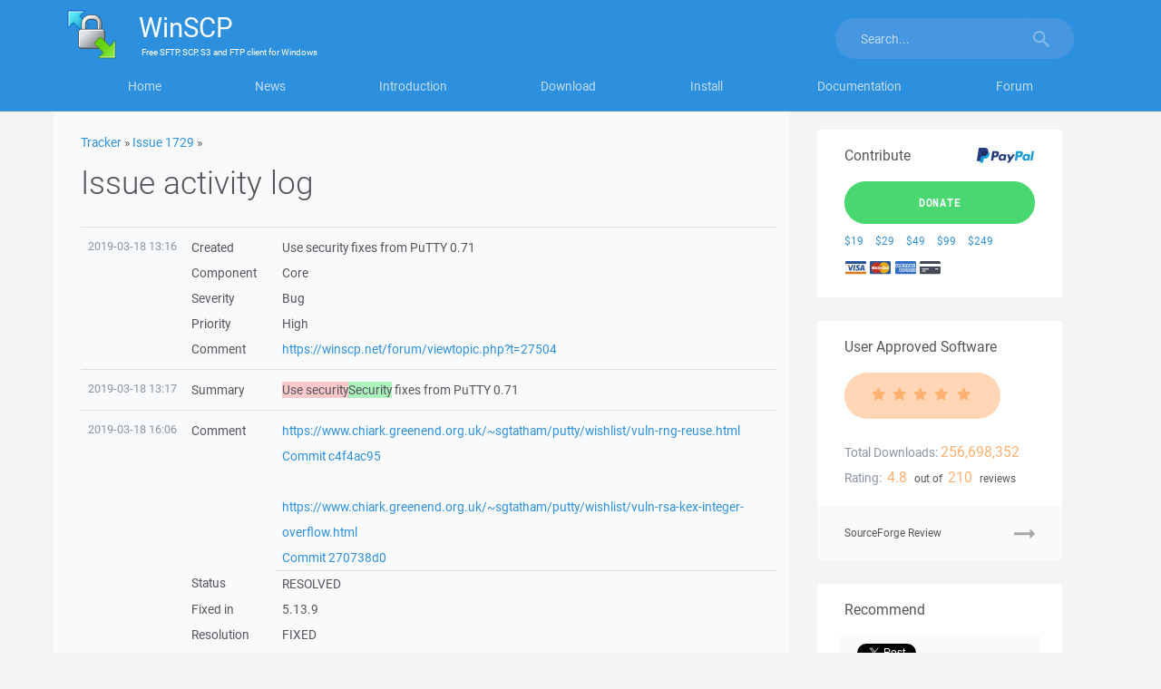

--- FILE ---
content_type: text/html; charset=utf-8
request_url: https://www.google.com/recaptcha/api2/aframe
body_size: 183
content:
<!DOCTYPE HTML><html><head><meta http-equiv="content-type" content="text/html; charset=UTF-8"></head><body><script nonce="qm16aZBTJCLEFaA1MgRrLA">/** Anti-fraud and anti-abuse applications only. See google.com/recaptcha */ try{var clients={'sodar':'https://pagead2.googlesyndication.com/pagead/sodar?'};window.addEventListener("message",function(a){try{if(a.source===window.parent){var b=JSON.parse(a.data);var c=clients[b['id']];if(c){var d=document.createElement('img');d.src=c+b['params']+'&rc='+(localStorage.getItem("rc::a")?sessionStorage.getItem("rc::b"):"");window.document.body.appendChild(d);sessionStorage.setItem("rc::e",parseInt(sessionStorage.getItem("rc::e")||0)+1);localStorage.setItem("rc::h",'1768745310412');}}}catch(b){}});window.parent.postMessage("_grecaptcha_ready", "*");}catch(b){}</script></body></html>